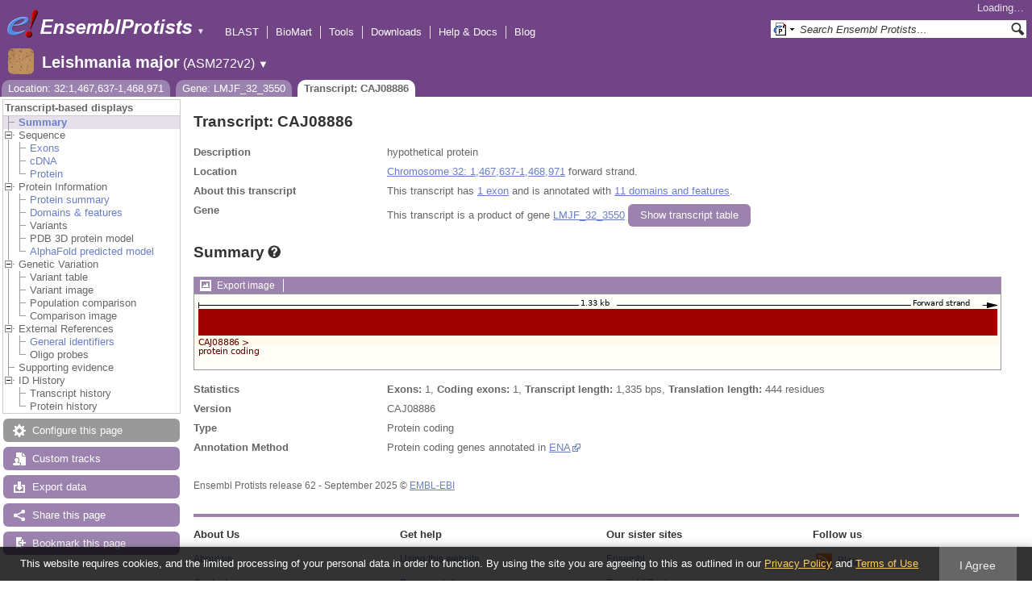

--- FILE ---
content_type: text/html; charset=utf-8
request_url: http://protists.ensembl.org/Leishmania_major/Component/Transcript/Summary/image?db=core;g=LMJF_32_3550;r=32:1467637-1468971;t=CAJ08886;time=1769215762691.691
body_size: 734
content:
<div class="js_panel" id="TranscriptImage">
      <div class="image_container" style="width:1000px">
        
      <div class="image_toolbar top print_hide"><a href="/Leishmania_major/ImageExport/ImageFormats?component=TranscriptImage;data_action=Summary;data_type=Transcript;db=core;g=LMJF_32_3550;r=32:1467637-1468971;strain=0;t=CAJ08886" class="export modal_link iexport" title="Export this image" rel="">Export image</a></div>
      <div class="drag_select" style="margin:0px;">
        <img src="/img-tmp/temporary/2026_01_24/NFaBOEZYBTOISAdcAEAACLBO.png" alt="" style="width: 1000px; height: 93px;  display: block" class="imagemap" />
        
    <div class="json_ json_imagemap" style="display: none">
      [[&quot;rect&quot;,[5,18,996,51],{&quot;href&quot;:&quot;/Leishmania_major/ZMenu/Transcript/Summary?calling_sp=Leishmania_major;config=single_transcript;db=core;g=LMJF_32_3550;r=32:1467637-1468971;real_r=32:1467637-1468971;t=CAJ08886;track=transcript_core_ensembl&quot;,&quot;title&quot;:&quot;Transcript: CAJ08886; Gene: LMJF_32_3550; Location: 32:1467637-1468971&quot;,&quot;klass&quot;:[&quot;group&quot;]}],[&quot;rect&quot;,[5,50,166,64],{&quot;title&quot;:&quot;Transcript: CAJ08886; Gene: LMJF_32_3550; Location: 32:1467637-1468971&quot;,&quot;href&quot;:&quot;/Leishmania_major/ZMenu/Transcript/Summary?calling_sp=Leishmania_major;config=single_transcript;db=core;g=LMJF_32_3550;r=32:1467637-1468971;real_r=32:1467637-1468971;t=CAJ08886;track=transcript_core_ensembl&quot;}],[&quot;rect&quot;,[5,5,996,89],{&quot;alt&quot;:&quot;Click and drag to select a region&quot;,&quot;href&quot;:&quot;#drag|1|1|Leishmania_major|32|1467637|1468971|1&quot;,&quot;klass&quot;:[&quot;drag&quot;]}]]
    </div>
  <input type="hidden" class="panel_type" value="ImageMap" />
        
        
      </div>
      
        
      </div>
        
    <input type="hidden" class="image_config" value="single_transcript" /></div>